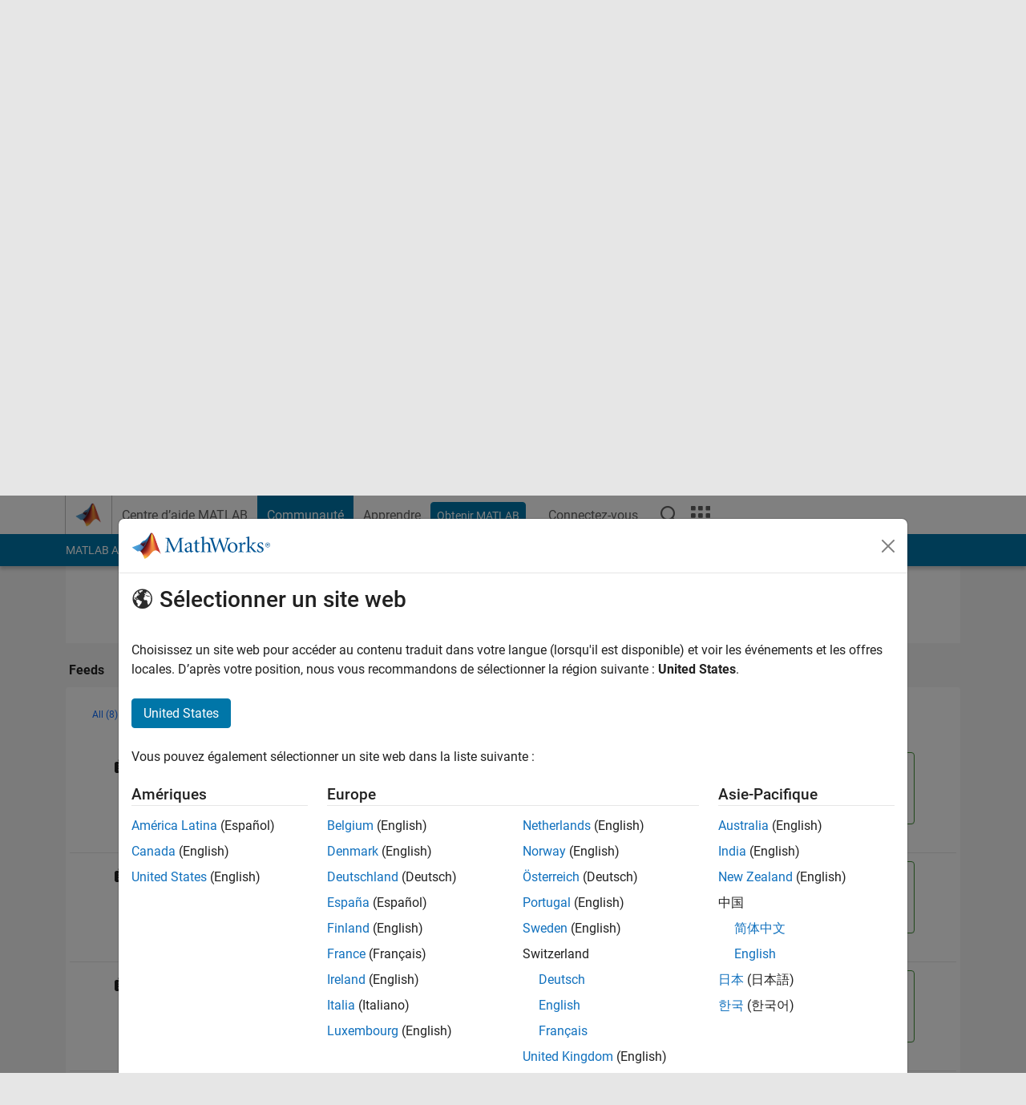

--- FILE ---
content_type: application/x-javascript;charset=utf-8
request_url: https://smetrics.mathworks.com/id?d_visid_ver=5.2.0&d_fieldgroup=A&mcorgid=B1441C8B533095C00A490D4D%40AdobeOrg&mid=87213223120109686912425314293066265119&ts=1769257808840
body_size: -34
content:
{"mid":"87213223120109686912425314293066265119"}